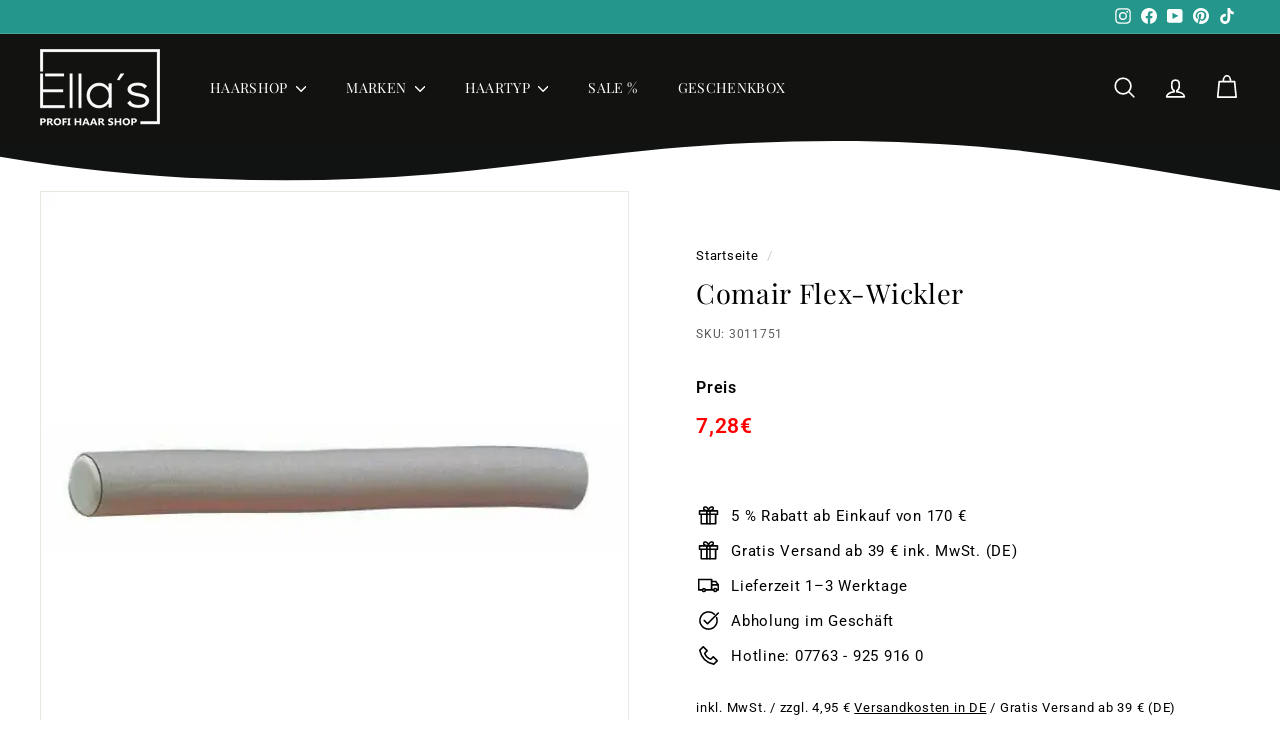

--- FILE ---
content_type: text/css
request_url: https://ellashaarshop.de/cdn/shop/t/46/assets/themenew.css?v=167862619809638015571744647202
body_size: 1865
content:
/** Shopify CDN: Minification failed

Line 749:0 Expected "}" to go with "{"

**/
.mobile-nav-open body, .cart-open body {
  overflow: hidden;
}

.bg {
    background-size: cover;
    background-repeat: no-repeat;
    background-position: center;
}

/* Header */
body .site-nav--is-megamenu .site-nav__dropdown {
	background: transparent;
}
.site-nav--is-megamenu .site-nav__dropdown:before {
    content: '';
    width: 100%;
    height: calc(100% - 20px);
    position: absolute;
    background: #fff;
    display: block;
    top: 20px;
    left: 0;
    right: 0;
    bottom: 0;
    z-index: 0;
}
.header-wrapper {
    position: relative;
}

/* Header wave */
.custom-shape-divider-top-1722369838 {
    position: absolute;
    top: 99%;
    left: 0;
    width: 100%;
    overflow: hidden;
    line-height: 0;
    z-index: 2;
}
.custom-shape-divider-top-1722369838 svg {
    position: relative;
    display: block;
    width: calc(126% + 1.3px);
    height: 73px;
}
.custom-shape-divider-top-1722369838 .shape-fill {
    fill: #111212;
}
.header-wrapper--overlay .custom-shape-divider-top-1722369838 {
    display: none;
}

@media (max-width: 768px) {
  .custom-shape-divider-top-1722369838 svg {
      height: 29px;
  }
}
/* Header wave */




.featured_collections_snippet {
    margin-top: 24px;
}
.featured_collections_snippet .section-header__title {
    font-size: 20px;
    margin-bottom: 14px;
}
.featured_collections_snippet ._grid {
    grid-template-columns: repeat(3, 1fr);
    display: grid;
}
.featured_collections_snippet .collection_item_img_block {
    max-width: 100px;
    margin: 0 auto;
}
.featured_collections_snippet .collection-item__title {
      font-size: 11px;
    word-break: break-word;
}






/* slideshow_split_wave */
.slideshow_split_wave_block .mob {
  display: none;
}
.slideshow_split_wave_block .wave_bottom {
    position: absolute;
    bottom: -1px;
    left: 0;
    width: 100%;
    overflow: hidden;
    line-height: 0;
    transform: rotate(180deg);
    z-index: 1;
}
.slideshow_split_wave_block .wave_bottom svg {
    position: relative;
    display: block;
    width: calc(126% + 1.3px);
    height: 73px;
}
.slideshow_split_wave_block .shape-fill {
    fill: #FFFFFF;
}

.slideshow_split_wave__top {
    position: absolute;
    top: 0;
    left: 0;
    width: 100%;
    overflow: hidden;
    line-height: 0;
    z-index: 2;
}
.slideshow_split_wave__top svg {
    position: relative;
    display: block;
    width: calc(126% + 1.3px);
    height: 73px;
}

@media (max-width: 768px) {
  .slideshow_split_wave_block .desk {
    display: none;
  }
  .slideshow_split_wave_block .mob {
    display: block;
  }
  
  .slideshow_split_wave__top svg {
      height: 43px;
  }
  
  .slideshow_split_wave_block .wave_bottom {
    bottom: 0;
  }
  .slideshow_split_wave_block .wave_bottom svg {
      height: 42px;
  }
}
/* slideshow_split_wave */




.map-section {
    margin-top: 80px;
}
@media only screen and (min-width: 769px) {
    .map-section {
        height: 650px;
    }
}
@media (max-width: 768px) {
  .map-section {
      padding-top: 60px;
  }
}

/* map_section_wave */
.map_section_wave {
    position: absolute;
    bottom: -1px;
    left: 0;
    width: 100%;
    overflow: hidden;
    line-height: 0;
    transform: rotate(180deg);
    z-index: 1;
}
.map_section_wave svg {
    position: relative;
    display: block;
    width: calc(126% + 1.3px);
    height: 73px;
}
.map_section_wave .shape-fill {
    fill: #FFFFFF;
}

.map_section_wave__top {
    position: absolute;
    top: 0;
    left: 0;
    width: 100%;
    overflow: hidden;
    line-height: 0;
    z-index: 2;
}
.map_section_wave__top svg {
    position: relative;
    display: block;
    width: calc(126% + 1.3px);
    height: 73px;
}
.map_section_wave__top .shape-fill {
    fill: #fff;
}

@media (max-width: 768px) {
  .map_section_wave {
      bottom: 0;
  }
  .map_section_wave svg {
      height: 50px;
  }
  .map_section_wave__top svg {
      height: 50px;
  }
}
/* map_section_wave */




.hero__sidebyside-content .hero__link {
    margin-bottom: 14px;
}


/* slideshow-split section */
slideshow-section {
    position: relative;
}

/* slideshow-split wave */
.custom-shape-divider-bottom-1722371070 {
    position: absolute;
    bottom: -1px;
    left: 0;
    width: 100%;
    overflow: hidden;
    line-height: 0;
    transform: rotate(180deg);
    z-index: 1;
}
.custom-shape-divider-bottom-1722371070 svg {
    position: relative;
    display: block;
    width: calc(126% + 1.3px);
    height: 73px;
}
.custom-shape-divider-bottom-1722371070 .shape-fill {
    fill: #FFFFFF;
}

@media (max-width: 550px) {
  .custom-shape-divider-bottom-1722371070 svg {
      height: auto;
  }
}
/* slideshow-split wave */



/* slideshow-section */
body .hero[data-arrows=true] .flickity-prev-next-button {
    bottom: -30px;
}
@media (max-width: 850px) {
  .hero__text-content .hero__link {
      margin-bottom: 56px;
  }
}
@media (max-width: 768px) {
  .hero__text-content .hero__link {
      margin-bottom: 36px;
  }
}
@media (max-width: 400px) {
  .hero__text-content .hero__link {
      margin-bottom: 28px;
  }
}



/* slideshow-section wave */
.slideshow_section_wave_block .wave_bottom {
    position: absolute;
    bottom: -1px;
    left: 0;
    width: 100%;
    overflow: hidden;
    line-height: 0;
    transform: rotate(180deg);
    z-index: 1;
}
.slideshow_section_wave_block .wave_bottom svg {
    position: relative;
    display: block;
    width: calc(126% + 1.3px);
    height: 73px;
}
.slideshow_section_wave_block .wave_bottom .shape-fill {
    fill: #FFFFFF;
}

.slideshow_section_wave__top {
    position: absolute;
    top: -1px;
    left: 0;
    width: 100%;
    overflow: hidden;
    line-height: 0;
    z-index: 2;
}
.slideshow_section_wave__top svg {
    position: relative;
    display: block;
    width: calc(126% + 1.3px);
    height: 73px;
}
.slideshow_section_wave__top .shape-fill {
    fill: #fff;
}

@media (max-width: 550px) {
  .slideshow_section_wave_block .wave_bottom {
    bottom: 0px;
  }
  .slideshow_section_wave_block .wave_bottom svg {
      height: 42px;
  }
  .slideshow_section_wave__top {
      top: 0;
  }
  .slideshow_section_wave__top svg {
      height: auto;
  }
}
/* slideshow-section wave */






.newsletter__modal {
    position: fixed;
    right: 0;
    width: 100%;
    max-width: 500px;
    bottom: 0;
    z-index: 99;
    transition: 0.3s;
    transform: translateY(calc(100% - 68px));
}
.newsletter__modal.active {
  transform: translateY(0);
}
.newsletter__modal ._header {
    padding: 14px 20px;
    font-size: 26px;
    font-weight: 600;
    background: #2b9474;
    color: #fff;
    display: flex;
    align-items: center;
    justify-content: space-between;
    gap: 20px;
}
.newsletter__modal_title {
    cursor: pointer;
    flex: 1;
}
.newsletter__modal ._main {
    padding: 30px 20px;
    font-size: 17px;
    background: #fff;
    border: 1px solid #2b9474;
}
.newsletter__modal svg._close {
    width: 36px;
    height: 36px;
    cursor: pointer;
    flex-shrink: 0;
}
.newsletter__modal p {
    margin: 0 auto 20px;
    max-width: 400px;
    text-align: center;
}
.newsletter__modal p._note {
    font-size: 12px;
    color: gray;
}
.newsletter__modal p._note a {
    color: inherit;
    text-decoration: underline;
}

@media (max-width: 768px) {
    
  .newsletter__modal {
      transform: translateY(calc(100% - 107px));
  }
    .newsletter__modal ._header {
      padding: 8px 17px;
      font-size: 18px;
    }
    .newsletter__modal ._main {
      padding: 22px 17px;
      font-size: 14px;
  }
}

/* Home */
.newsletter__input-group {
  width: 100%;
}

.hero__media-container ._poster {
    position: absolute;
  	top: 0;
    left: 0;
    right: 0;
    bottom: 0;
    width: 100%;
    height: 100%;
    display: flex;
    align-items: center;
    justify-content: center;
    z-index: 1;
}
video.pointer_events_auto {
  pointer-events: auto;
}


/* Collection */
.grid-product__price--current {
    color: #BD3C58;
}
.grid-product__price--from span {
    font-size: calc(var(--typeBaseSize) + 2px) !important;
}
@media only screen and (min-width: 769px) {
  .grid-product__price--from span {
    font-size: calc(var(--typeBaseSize) + 2px) !important;
  }
}
@media (--medium-up) {

  grid-product__price--from span {
    font-size: calc(var(--typeBaseSize) + 6px) !important;
  }
}

.grid-product__price--original__wrap {
  font-weight: 700;
}


/* Product */
span.product__price {
    color: red;
  font-weight: 700;
}

.template-product .payment-buttons .add-to-cart {
    box-shadow: 1px 2px 5px 0px #00000063;
}

@media only screen and (min-width: 769px) {
  [data-section-type="recently-viewed"] .grid-item.grid-product {
    flex: 0 0 20%;
  }
}


/* Shop pay */
.kqsiVA9Jf8LJAbxw8Bau.h7OYsWHrW5495r9beh2n.jjzYeefyWpPZLH9pIgyw.DnvZqPMEvBFbBre5UuP9 {
    box-shadow: 1px 2px 5px 0px #00000063 !important;
}


/* Cart */
span.cart__price {
    color: red;
}

@media (max-width: 600px) {
  body .header-item--icons .site-nav {
    display: flex;
  }
  .cart-open .site-nav__icons {
      display: flex !important;
  }
  .cart-open header .js-search-header, .cart-open header .mobile-nav-trigger {
      display: none;
  }
}

.mob_nav_block {
    position: fixed;
    bottom: 0;
    left: 0;
    right: 0;
    width: 100%;
    background: #000;
    z-index: 999;
  display: none;
}
.mob_nav_block ._inner {
    display: flex;
    align-items: center;
    justify-content: space-around;
}
.mob_nav_block .site-nav__link {
    padding-left: 10px;
    padding-right: 10px;
}
.mobile-nav-open .mob_nav_block .site-nav__link {
    display: block !important;
}
/*.cart-open .mob_nav_block .cart_trigger {
    display: none;
}*/
.cart-open header #HeaderCartTrigger {
    display: none;
}
.mob_nav_block .js-close-header-cart {
    margin-top: 3px;
    letter-spacing: normal;
    padding: 0 !important;
}
.mob_nav_block svg.icon.icon-user {
    width: 30px;
    height: auto;
}
.mob_nav_block svg.icon.icon-bag {
    width: 27px;
    height: auto;
}
.mob_nav_block svg.icon.icon-hamburger {
    width: 28px;
    height: auto;
}
.mob_nav_block .icon.icon-search {
    width: 23px;
    height: auto;
}
@media (max-width: 600px) {
  .mob_nav_block {
    display: block;
  }
  body .header-section {
    position: static;
  }
  .template-collection .site-header {
    margin-top: 0px;
  }
  body .site-header__drawer {
    position: fixed;
    top: 0;
    left: 0;
    right: 0;
    z-index: 9;
  }
}

@media (max-width: 374px) {
  .mob_nav_block .site-nav__link {
    padding: 10px;
  }
  .mob_nav_block .js-close-header-cart {
    font-size: 11px;
  }
}

@media only screen and (max-width: 768px) {
  .collection-filter {
    top: 54px !important;
  }
}

.cart_terms a {
  text-decoration: underline;
}

.mobile_search_block {
  position: fixed;
  top: 0;
  left: 0;
  right: 0;
  z-index: 8;
  background: #000;
  display: none;
}
.mobile_search_block form {
  position: relative;
    margin: 6px;
}
.mobile_search_block input[type="text"] {
    display: block;
    width: 100%;
    max-width: 100%;
    background: #fff;
    border-radius: 5px;
  padding-right: 40px;
}
.mobile_search_block input::placeholder {
  color: #000 !important;
  opacity: 1 !important;
}
.mobile_search_block button[type="submit"] {
    position: absolute;
    right: 0;
    top: 50%;
    transform: translateY(-50%);
}
.mobile_search_block svg.icon.icon-search {
    width: 30px;
    height: auto;
}
@media (max-width: 600px) {
  .mobile_search_block.active {
    display: block;
  }
}



.hero.loaded .slideshow__slide.is-selected .hero__link .btn {
    box-shadow: 1px 2px 3px 1px #00000036;
}

.promo-grid .btn {
    box-shadow: 1px 2px 3px 1px #00000036;
}

.grid-product__actions>button {
    box-shadow: 2px 2px 5px 1px #0000004d;
    border-radius: 50%;
}



.brands_section {
  padding: 60px 0 100px;
}
.brands_section .row_block {
  display: grid;
  /*grid-template-columns: 1fr 1.05fr;*/
  grid-template-columns: 1fr 2fr;
  gap: 60px;
}
.brands_section .content_block {
  position: sticky;
  top: 140px;
}
.brands_section h2 {
  font-size: 45px;
}
.brands_section .btn {
      margin-top: 10px;
  /*background: #fff !important;
    color: #000;*/
    box-shadow: 1px 2px 3px 1px #00000036;
}
.brands_section .brands_grid {
  padding-top: 20px;
  display: grid;
  /*grid-template-columns: repeat(3, 1fr);*/
  grid-template-columns: repeat(4, 1fr);
  align-items: center;
  gap: 86px;
  row-gap: 70px;
}
.brands_section .brand_logo img {
  width: 100%;
    max-width: 100px;
}
.brands_section .brand_logo._hide {
  display: none;
}

.brands_section .more_btn_block {
    margin-top: 30px;
    text-align: center;
}

@media (max-width: 1300px) {
  /*.brands_section .row_block {
    grid-template-columns: 1fr 1.3fr;
  }*/
  .brands_section .brands_grid {
    grid-template-columns: repeat(3, 1fr);
  }
@media (max-width: 900px) {
  .brands_section .row_block {
    grid-template-columns: 1fr 1.6fr;
    gap: 40px;
  }
  .brands_section .brand_logo img {
    max-width: 86px;
  }
}
@media (max-width: 765px) {
  .brands_section h2 {
    font-size: 30px;
  }
  .brands_section .row_block {
    display: block;
  }
  .brands_section .brands_grid {
    padding-top: 60px;
  }
  .brands_section .brand_logo img {
    margin: 0 auto;
  }
}
@media (max-width: 430px) {
  .brands_section {
    padding: 30px 0 60px;
  }
  .brands_section .brands_grid {
    padding-top: 50px;
    grid-template-columns: repeat(2, 1fr);
    gap: 20px;
    row-gap: 40px;
  }
  .brands_section .brand_logo img {
    max-width: 76px;
  }
}


body #shop-hcaptcha-badge-container {
    bottom: 66px;
}



